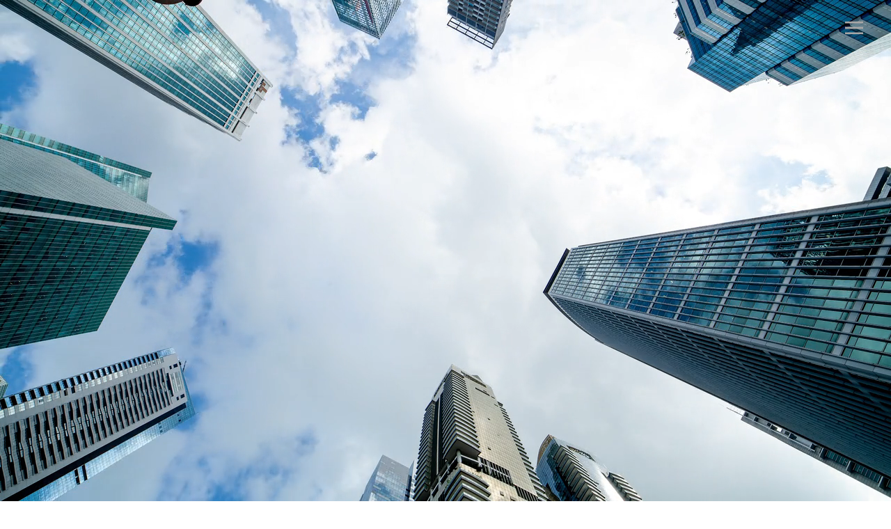

--- FILE ---
content_type: text/html; charset=utf-8
request_url: https://www.picodigital.co/
body_size: 5931
content:
<!DOCTYPE html>
<html lang="en-gb" dir="ltr">
    <head>
<script class="4SEO_analytics_rule_3" async src="https://www.googletagmanager.com/gtag/js?id=G-XBQJ8YC5W7"></script>
<script class="4SEO_analytics_rule_3">
    window.dataLayer = window.dataLayer || [];function gtag() {dataLayer.push(arguments);}
    gtag('js', new Date());
    gtag('config', 'G-XBQJ8YC5W7');</script>

        <meta name="viewport" content="width=device-width, initial-scale=1">
        <link rel="icon" href="images/picoD-Ico.png" sizes="any">
                <link rel="apple-touch-icon" href="images/picoD-Ico.png">
        <meta charset="utf-8">
	<meta name="author" content="Administrator">
	<meta name="description" content="Your personal go-to digital technology expert to help you achieve the next phase of business growth">
	<meta name="generator" content="Joomla! - Open Source Content Management">
	<title>Home - PicoDigital.co | Boutique Digital Technology Agency</title>
	<link href="css/joomla-fontawesome.min.css" rel="preload" as="style" onload="this.onload=null;this.rel='stylesheet'">
<link href="css/joomla-alert.min.css" rel="stylesheet">
	<link href="css/theme.9.css" rel="stylesheet">
<script type="application/json" class="joomla-script-options new">{"joomla.jtext":{"ERROR":"Error","MESSAGE":"Message","NOTICE":"Notice","WARNING":"Warning","JCLOSE":"Close","JOK":"OK","JOPEN":"Open"},"system.paths":{"root":"","rootFull":"https:\/\/www.picodigital.co\/","base":"","baseFull":"https:\/\/www.picodigital.co\/"},"csrf.token":"50a6cc11307b2c031bf574d7bf6ce4de"}</script>
	<script src="js/core.min.js"></script>
	<script src="js/messages-es5.min.js" nomodule defer></script>
	<script src="js/messages.min.js" type="module"></script>
	<script src="js/uikit.min.js"></script>
	<script src="js/uikit-icons-fuse.min.js"></script>
	<script src="js/theme.js"></script>
	<script>document.addEventListener('DOMContentLoaded', function() {
            Array.prototype.slice.call(document.querySelectorAll('a span[id^="cloak"]')).forEach(function(span) {
                span.innerText = span.textContent;
            });
        });</script>
	<meta property="og:locale" content="en_GB" class="4SEO_ogp_tag">
	<meta property="og:url" content="https://www.picodigital.co/index.php?option=com_content&amp;view=article&amp;id=1&amp;Itemid=101" class="4SEO_ogp_tag">
	<meta property="og:site_name" content="PicoDigital.co | Boutique Digital Technology Agency" class="4SEO_ogp_tag">
	<meta property="og:type" content="article" class="4SEO_ogp_tag">
	<meta property="og:title" content="Home - PicoDigital.co | Boutique Digital Technology Agency" class="4SEO_ogp_tag">
	<meta property="og:description" content="Your personal go-to digital technology expert to help you achieve the next phase of business growth" class="4SEO_ogp_tag">
	<meta property="fb:app_id" content="966242223397117" class="4SEO_ogp_tag">
	<meta property="og:image" content="https://www.picodigital.coimages/processautomation-fba91ff2.jpeg" class="4SEO_ogp_tag">
	<meta property="og:image:width" content="600" class="4SEO_ogp_tag">
	<meta property="og:image:height" content="400" class="4SEO_ogp_tag">
	<meta property="og:image:secure_url" content="https://www.picodigital.coimages/processautomation-fba91ff2.jpeg" class="4SEO_ogp_tag">
	<meta name="twitter:card" content="summary" class="4SEO_tcards_tag">
	<meta name="twitter:url" content="https://www.picodigital.co/index.php?option=com_content&amp;view=article&amp;id=1&amp;Itemid=101" class="4SEO_tcards_tag">
	<meta name="twitter:title" content="Home - PicoDigital.co | Boutique Digital Technology Agency" class="4SEO_tcards_tag">
	<meta name="twitter:description" content="Your personal go-to digital technology expert to help you achieve the next phase of business growth" class="4SEO_tcards_tag">
	<meta name="twitter:image" content="https://www.picodigital.coimages/processautomation-fba91ff2.jpeg" class="4SEO_tcards_tag">
	<link rel="canonical" href="https://www.picodigital.co/" class="4SEO_auto_canonical">
	<meta name="google-site-verification" content="cKlRGJx-UATzX_Jy0s2SAS5QPWf50taZAfPaj9RNO7k" class="4SEO_google_site_verification_tag">
	<script>window.yootheme ||= {}; var $theme = yootheme.theme = {"i18n":{"close":{"label":"Close"},"totop":{"label":"Back to top"},"marker":{"label":"Open"},"navbarToggleIcon":{"label":"Open menu"},"paginationPrevious":{"label":"Previous page"},"paginationNext":{"label":"Next page"},"searchIcon":{"toggle":"Open Search","submit":"Submit Search"},"slider":{"next":"Next slide","previous":"Previous slide","slideX":"Slide %s","slideLabel":"%s of %s"},"slideshow":{"next":"Next slide","previous":"Previous slide","slideX":"Slide %s","slideLabel":"%s of %s"},"lightboxPanel":{"next":"Next slide","previous":"Previous slide","slideLabel":"%s of %s","close":"Close"}}};</script>
	<meta name="robots" content="max-snippet:-1, max-image-preview:large, max-video-preview:-1" class="4SEO_robots_tag">
	<script type="application/ld+json" class="4SEO_structured_data_page">{
    "@context": "http://schema.org",
    "@graph": [
        {
            "@type": "Article",
            "author": {
                "@id": "https://www.picodigital.co/#administrator_bafadb99e3"
            },
            "dateModified": "2024-01-05T10:39:12Z",
            "datePublished": "2020-04-02T07:49:21Z",
            "description": "Your personal go-to digital technology expert to help you achieve the next phase of business growth",
            "headline": "Home",
            "image": {
                "@type": "ImageObject",
                "url": "https://www.picodigital.co/images/images/Pico_Digital_Logo.jpg",
                "alt": "",
                "width": 2480,
                "height": 2480
            },
            "inLanguage": "en-GB",
            "mainEntityOfPage": {
                "@type": "WebPage",
                "url": "https://www.picodigital.co/index.php?option=com_content&view=article&id=1&Itemid=101"
            },
            "publisher": {
                "@id": "https://www.picodigital.co/#defaultPublisher"
            },
            "url": "https://www.picodigital.co/index.php?option=com_content&view=article&id=1&Itemid=101"
        },
        {
            "@type": "Person",
            "name": "Administrator",
            "@id": "https://www.picodigital.co/#administrator_bafadb99e3"
        },
        {
            "@id": "https://www.picodigital.co/#defaultPublisher",
            "@type": "Organization",
            "url": "https://www.picodigital.co/",
            "logo": {
                "@id": "https://www.picodigital.co/#defaultLogo"
            },
            "name": "PicoDigital.co | Boutique Digital Technology Agency"
        },
        {
            "@id": "https://www.picodigital.co/#defaultLogo",
            "@type": "ImageObject",
            "url": "",
            "width": "",
            "height": ""
        }
    ]
}</script></head>
    <body class="">

        <div class="uk-hidden-visually uk-notification uk-notification-top-left uk-width-auto">
            <div class="uk-notification-message">
                <a href="#tm-main">Skip to main content</a>
            </div>
        </div>

                <div class="tm-page-container uk-clearfix">

            
            
        
        
        <div class="tm-page uk-margin-auto">

                        


<header class="tm-header-mobile uk-hidden@m tm-header-overlay" uk-header uk-inverse="target: .uk-navbar-container; sel-active: .uk-navbar-transparent">


        <div uk-sticky show-on-up animation="uk-animation-slide-top" cls-active="uk-navbar-sticky" sel-target=".uk-navbar-container" tm-section-start cls-inactive="uk-navbar-transparent">
    
        <div class="uk-navbar-container uk-position-relative uk-position-z-index-high">

            <div class="uk-container uk-container-expand">
                <nav class="uk-navbar" uk-navbar='{"container":".tm-header-mobile &gt; [uk-sticky]","boundary":".tm-header-mobile .uk-navbar-container"}'>

                    
                    
                                        <div class="uk-navbar-right">

                        
                        <a uk-toggle href="#tm-dialog-mobile" class="uk-navbar-toggle">

        
        <div uk-navbar-toggle-icon></div>

        
    </a>

                    </div>
                    
                </nav>
            </div>

        </div>

        </div>
    



        <div id="tm-dialog-mobile" uk-offcanvas="container: true; overlay: true" mode="slide" flip>
        <div class="uk-offcanvas-bar uk-flex uk-flex-column">

                        <button class="uk-offcanvas-close uk-close-large" type="button" uk-close uk-toggle="cls: uk-close-large; mode: media; media: @s"></button>
            
                        <div class="uk-margin-auto-bottom">
                
<div class="uk-panel" id="module-menu-dialog-mobile">

    
    
<ul class="uk-nav uk-nav-default">
    
	<li class="item-101 uk-active"><a href="index.html"> Home</a></li>
	<li class="item-115"><a href="#about" uk-scroll> About</a></li>
	<li class="item-116"><a href="#services" uk-scroll> Services</a></li>
	<li class="item-117"><a href="#method" uk-scroll> Method</a></li>
	<li class="item-118"><a href="#contact" uk-scroll> Contact</a></li></ul>

</div>

            </div>
            
            
        </div>
    </div>
    
    
    

</header>





<header class="tm-header uk-visible@m tm-header-overlay" uk-header uk-inverse="target: .uk-navbar-container, .tm-headerbar; sel-active: .uk-navbar-transparent, .tm-headerbar">



        <div uk-sticky media="@m" show-on-up animation="uk-animation-slide-top" cls-active="uk-navbar-sticky" sel-target=".uk-navbar-container" tm-section-start cls-inactive="uk-navbar-transparent">
    
        <div class="uk-navbar-container uk-navbar-primary uk-position-relative uk-position-z-index-high">

            <div class="uk-container uk-container-xlarge">
                <nav class="uk-navbar" uk-navbar='{"align":"left","container":".tm-header &gt; [uk-sticky]","boundary":".tm-header .uk-navbar-container"}'>

                    
                    
                                        <div class="uk-navbar-right">

                        
                                                    <a uk-toggle href="#tm-dialog" class="uk-navbar-toggle">

        
        <div uk-navbar-toggle-icon></div>

        
    </a>
                        
                    </div>
                    
                </nav>
            </div>

        </div>

        </div>
    






        <div id="tm-dialog" uk-offcanvas="container: true" mode="push" flip>
        <div class="uk-offcanvas-bar uk-flex uk-flex-column">

            <button class="uk-offcanvas-close uk-close-large" type="button" uk-close uk-toggle="cls: uk-close-large; mode: media; media: @s"></button>

                        <div class="uk-margin-auto-bottom tm-height-expand">
                
<div class="uk-panel" id="module-menu-dialog">

    
    
<ul class="uk-nav uk-nav-primary uk-nav-">
    
	<li class="item-101 uk-active"><a href="index.html"> Home</a></li>
	<li class="item-115"><a href="#about" uk-scroll> About</a></li>
	<li class="item-116"><a href="#services" uk-scroll> Services</a></li>
	<li class="item-117"><a href="#method" uk-scroll> Method</a></li>
	<li class="item-118"><a href="#contact" uk-scroll> Contact</a></li></ul>

</div>

            </div>
            
            
        </div>
    </div>
    
    
    


</header>

            
            

            <main id="tm-main">

                
                <div id="system-message-container" aria-live="polite"></div>

                <!-- Builder #page --><style class="uk-margin-remove-adjacent">#page\#0 .logo { padding-top-top: 40px !important; } #page\#1 .abouttext { margin: 5px; } #page\#2 .cf-input { font-family: "Montserrat"; color: #666; width: 90% !important; border: 1px solid #555; border-radius: 20px; padding: 10px; margin: 10px; } </style>
<div class="uk-section-primary uk-inverse-dark uk-cover-container uk-section uk-padding-remove-vertical uk-flex uk-flex-middle" style="background-color: rgba(255, 255, 255, 0);" tm-header-transparent-noplaceholder uk-scrollspy="target: [uk-scrollspy-class]; cls: uk-animation-fade; delay: false;" uk-height-viewport="offset-top: true; offset-bottom: true;">
    
                <video src="/images/Videos/Videohive-Huzkt2d5-Clouds-Above-Modern-Building-1.mp4" loop autoplay muted playsinline class="uk-blend-luminosity uk-visible@s" width="auto" height="250" uk-cover></video>        
        
        
                        <div class="uk-width-1-1">
            
                                <div class="uk-container uk-position-relative">                
                    <div class="uk-grid tm-grid-expand uk-grid-margin" uk-grid>
<div class="uk-light uk-width-1-2@m">
    
        
            
            
            
                
                    
<div class="logo uk-text-left" id="page#0" uk-scrollspy-class>
        <a class="el-link" href="/index.php?option=com_content&amp;view=article&amp;id=1&amp;catid=2&amp;Itemid=101"><img src="images/Pico_Digital_Logo_navbar_1-81767772.jpeg" sizes="(min-width: 414px) 414px" width="414" height="180" class="el-image" alt loading="lazy"></a>    
    
</div>
                
            
        
    
</div>
<div class="uk-width-1-2@m">
    
        
            
            
            
                
                    
                
            
        
    
</div></div>
                                </div>                
                        </div>
            
        
    
</div>
<div id="about" class="uk-section-default uk-section uk-section-small">
    
        
        
        
            
                                <div class="uk-container uk-container-expand">                
                    <div class="uk-grid tm-grid-expand uk-child-width-1-1 uk-grid-margin">
<div class="uk-width-1-1@m">
    
        
            
            
            
                
                    
<h1 class="uk-heading-bullet uk-text-center" id="#about">        <span style="font-size: 20pt; color: #a7a6a6;">A B O U T&nbsp; &nbsp;U S</span>    </h1><div class="uk-panel abouttext uk-margin-medium uk-width-2xlarge@s uk-margin-auto uk-text-justify" id="page#1"><p>Welcome to Pico Digital, your trusted partner in driving digital transformation for startups and SMEs. With an impressive track record spanning two decades in Asia, Africa and Europe, we've honed our expertise in assisting startups, medium-sized enterprises, large corporations, and even government agencies. We possess the unwavering confidence and proven capabilities to connect you with the perfect solutions required to propel your business to new heights.</p></div>
                
            
        
    
</div></div>
                                </div>                
            
        
    
</div>
<div id="services" class="uk-section-default uk-section uk-section-xlarge uk-padding-remove-top uk-padding-remove-bottom">
    
        
        
        
            
                                <div class="uk-container uk-container-xlarge">                
                    <div class="uk-grid tm-grid-expand uk-child-width-1-1 uk-grid-margin">
<div class="uk-width-1-1@m">
    
        
            
            
            
                
                    
<h1 class="uk-heading-bullet uk-text-center" id="#services">        <span style="font-size: 20pt; color: #a7a6a6;">S P E C I A L I S A T I O N</span>    </h1>
                
            
        
    
</div></div>
                                </div>                
            
        
    
</div>
<div class="uk-section-default uk-section uk-section-small">
    
        
        
        
            
                                <div class="uk-container uk-container-small">                
                    <div class="uk-grid tm-grid-expand uk-grid-margin" uk-grid>
<div class="uk-width-1-2@m">
    
        
            
            
            
                
                    
<div class="uk-dark uk-margin uk-text-center">
    <div class="uk-inline-clip uk-transition-toggle" style="background-color: rgba(255, 255, 255, 0);" tabindex="0">
        
            

<img src="images/processautomation-fba91ff2.jpeg" sizes="(min-width: 600px) 600px" width="600" height="400" alt loading="lazy" class="el-image uk-blend-luminosity uk-transition-opaque">

            
                        <div class="uk-tile-default uk-transition-fade uk-position-cover"></div>            
                        <div class="uk-position-center uk-transition-fade"><div class="uk-overlay uk-margin-remove-first-child">



<div class="el-content uk-panel uk-margin-top"><p><span>Our mission is to assist you in crafting a comprehensive technology strategy. We provide expert guidance on defining the right objectives, principles, and tactics for the effective utilization of technology within your organization.</span></p></div>

</div></div>            
        
    </div>
</div>
<h1 class="uk-h6 uk-font-default uk-margin-remove-top uk-text-center">        TECHNOLOGY STRATEGY    </h1>
                
            
        
    
</div>
<div class="uk-width-1-2@m">
    
        
            
            
            
                
                    
<div class="uk-dark uk-margin uk-text-center">
    <div class="uk-inline-clip uk-transition-toggle" style="background-color: rgba(255, 255, 255, 0);" tabindex="0">
        
            

<img src="images/batch_sven-Q0ksjWR55Jc-unsplash-f79fbe35.jpeg" sizes="(min-width: 600px) 600px" width="600" height="400" alt loading="lazy" class="el-image uk-blend-luminosity uk-transition-opaque">

            
                        <div class="uk-tile-default uk-transition-fade uk-position-cover"></div>            
                        <div class="uk-position-center uk-transition-fade"><div class="uk-overlay uk-margin-remove-first-child">



<div class="el-content uk-panel uk-margin-top"><p><span>Our team of digital marketing experts is dedicated to redefining your brand, revamping your website, and highlighting the unique qualities that set you apart. We excel at showcasing how you benefit your clients and capturing the feedback that keeps them returning for more</span></p></div>

</div></div>            
        
    </div>
</div>
<h1 class="uk-h6 uk-font-default uk-margin-remove-top uk-text-center">        BRAND REPOSITIONING    </h1>
                
            
        
    
</div></div><div class="uk-grid tm-grid-expand uk-grid-margin" uk-grid>
<div class="uk-width-1-2@m">
    
        
            
            
            
                
                    
<div class="uk-dark uk-margin uk-text-center">
    <div class="uk-inline-clip uk-transition-toggle" style="background-color: rgba(255, 255, 255, 0);" tabindex="0">
        
            

<img src="images/businessintelligence-08bde46f.jpeg" sizes="(min-width: 600px) 600px" width="600" height="400" alt loading="lazy" class="el-image uk-blend-luminosity uk-transition-opaque">

            
                        <div class="uk-tile-default uk-transition-fade uk-position-cover"></div>            
                        <div class="uk-position-center uk-transition-fade"><div class="uk-overlay uk-margin-remove-first-child">



<div class="el-content uk-panel uk-margin-top"><p><span>Our services encompass expert technical project management and meticulous oversight. We ensure seamless project execution, adherence to timelines, and budget control, guaranteeing your technological initiatives achieve maximum efficiency and success.</span></p></div>

</div></div>            
        
    </div>
</div>
<h1 class="uk-h6 uk-font-default uk-margin-remove-top uk-text-center">        TECHNICAL PROJECT MANAGEMENT &amp; OVERSIGHT    </h1>
                
            
        
    
</div>
<div class="uk-width-1-2@m">
    
        
            
            
            
                
                    
<div class="uk-dark uk-margin uk-text-center">
    <div class="uk-inline-clip uk-transition-toggle" style="background-color: rgba(255, 255, 255, 0);" tabindex="0">
        
            

<img src="images/technologystrategy-06027a9d.jpeg" sizes="(min-width: 600px) 600px" width="600" height="400" alt loading="lazy" class="el-image uk-blend-luminosity uk-transition-opaque">

            
                        <div class="uk-tile-default uk-transition-fade uk-position-cover"></div>            
                        <div class="uk-position-center uk-transition-fade"><div class="uk-overlay uk-margin-remove-first-child">



<div class="el-content uk-panel uk-margin-top"><p><span>Our expertise lies in simplifying your business operations, driving digital transformation, enhancing service quality, optimizing service delivery, and managing costs effectively. Harnessing the power of AI, we have the capability to automate and expedite tasks that once consumed days or weeks, reducing them to mere minutes.</span></p></div>

</div></div>            
        
    </div>
</div>
<h1 class="uk-h6 uk-font-default uk-margin-remove-top uk-text-center">        AI &amp; PROCESS AUTOMATION    </h1>
                
            
        
    
</div></div>
                                </div>                
            
        
    
</div>
<div id="method" class="uk-section-default uk-section uk-section-small">
    
        
        
        
            
                                <div class="uk-container uk-container-expand">                
                    <div class="uk-grid tm-grid-expand uk-child-width-1-1 uk-grid-margin">
<div class="uk-width-1-1@m">
    
        
            
            
            
                
                    
<h1 class="uk-heading-bullet uk-text-center" id="#method">        <span style="font-size: 20pt; color: #a7a6a6;">M E T H O D</span>    </h1><div class="uk-panel text uk-margin-medium uk-width-2xlarge@s uk-margin-auto uk-text-justify"><p><span>In our capacity as trusted consultants, our team of experts conducts thorough analyses to gain a deep understanding of your business, partners, competitors, and clients. </span></p>
<p><span>We then craft and propose a tailored strategy that perfectly aligns with your goals and budgetary requirements.</span><br><br></p></div>
                
            
        
    
</div></div>
                                </div>                
            
        
    
</div>
<div id="contact" class="uk-section-default uk-section uk-section-large uk-padding-remove-top">
    
        
        
        
            
                                <div class="uk-container uk-container-xsmall">                
                    <div class="uk-grid tm-grid-expand uk-grid-large uk-child-width-1-1 uk-grid-margin-large">
<div class="uk-grid-item-match uk-flex-middle uk-width-1-1@s">
    
        
            
            
                        <div class="uk-panel uk-width-1-1">            
                
                    
<h1 class="uk-heading-bullet uk-margin-medium uk-text-center" id="#contact">        <span style="font-size: 20pt; color: #a7a6a6;">C O N T A C T</span>    </h1><div id="page#2"><div align="center">
<form action="https://formbold.com/s/3V0XO" method="POST">
      <div class="cf-control-input"><input type="text" placeholder="Name" name="Name" class="cf-input"></div>
  <div class="cf-control-input" w><input type="email" placeholder="Email" name="email" class="cf-input"></div>
  <div class="cf-control-input"><textarea name="message" placeholder="Type your message" class="cf-input"></textarea></div>

    <button type="submit" class="cf-btn cf-btn-style-flat cf-one-third" style="border-radius:3px;padding:11px 15px;color:#ffffff;font-size:15px;background-color:#d7e415;border:1px solid #d7e415;width:250px">CONTACT US</button>
</form>
</div></div>
                
                        </div>            
        
    
</div></div>
                                </div>                
            
        
    
</div>
<div class="uk-section-default uk-section">
    
        
        
        
            
                                <div class="uk-container">                
                    <div class="uk-grid tm-grid-expand uk-child-width-1-1 uk-grid-margin">
<div class="uk-width-1-1@m">
    
        
            
            
            
                
                    
<div class="uk-margin uk-text-right"><a href="#" uk-totop uk-scroll></a></div>
                
            
        
    
</div></div>
                                </div>                
            
        
    
</div>

                
            </main>

            

            
        </div>

                </div>
        
        

    <noscript class="4SEO_cron">
    <img aria-hidden="true" alt="" style="position:absolute;bottom:0;left:0;z-index:-99999;" src="https://www.picodigital.co/index.php/_wblapi?nolangfilter=1&amp;_wblapi=/forseo/v1/cron/image/" data-pagespeed-no-transform data-speed-no-transform>
</noscript>
<script class="4SEO_cron" data-speed-no-transform>setTimeout(function () {
        var e = document.createElement('img');
        e.setAttribute('style', 'position:absolute;bottom:0;right:0;z-index:-99999');
        e.setAttribute('aria-hidden', 'true');
        e.setAttribute('src', 'images/_wblapi' + Math.random().toString().substring(2) + Math.random().toString().substring(2)  + '.svg');
        document.body.appendChild(e);
        setTimeout(function () {
            document.body.removeChild(e)
        }, 3000)
    }, 3000);
</script>
<script defer src="https://static.cloudflareinsights.com/beacon.min.js/vcd15cbe7772f49c399c6a5babf22c1241717689176015" integrity="sha512-ZpsOmlRQV6y907TI0dKBHq9Md29nnaEIPlkf84rnaERnq6zvWvPUqr2ft8M1aS28oN72PdrCzSjY4U6VaAw1EQ==" data-cf-beacon='{"version":"2024.11.0","token":"f3716e22956d4ec9bf9d82f78e378425","r":1,"server_timing":{"name":{"cfCacheStatus":true,"cfEdge":true,"cfExtPri":true,"cfL4":true,"cfOrigin":true,"cfSpeedBrain":true},"location_startswith":null}}' crossorigin="anonymous"></script>
</body>
</html>
